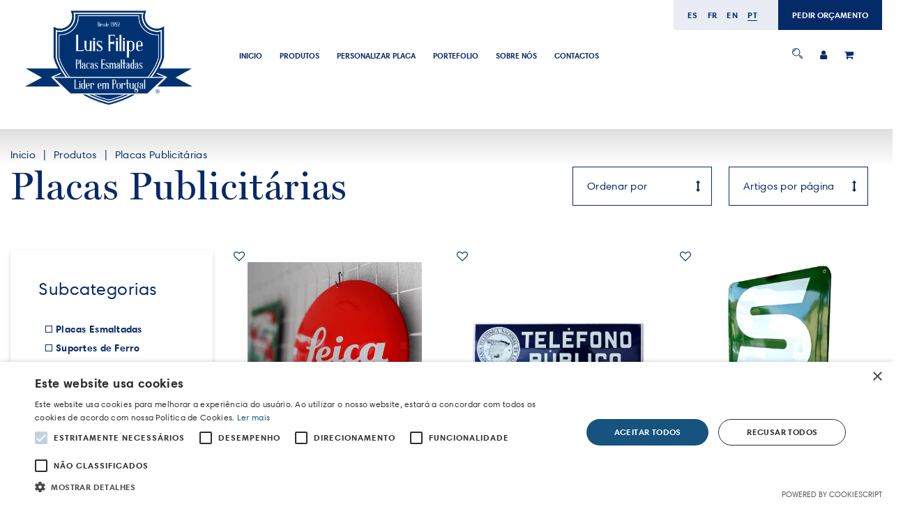

--- FILE ---
content_type: text/html; charset=UTF-8
request_url: https://placasesmaltadas.com/produtos/placas-publicitarias/2/pt
body_size: 6961
content:
<!DOCTYPE html>
<html href-lang="pt" lang="pt">
<head>
	<meta charset="UTF-8"><meta name="viewport" content="width=device-width, initial-scale=1.0, maximum-scale=1.0, minimum-scale=1.0"><meta http-equiv="X-UA-Compatible" content="ie=edge"><base href="/" ><meta name="author" content="Wevolved.com"><meta name="format-detection" content="telephone=no" /><link rel="icon" href="uploads/logotipo/favicon.ico" type="image/x-icon"><meta http-equiv="Cache-control" content="public"><link rel = "canonical" href = "https://www.placasesmaltadas.com/produtos/placas-publicitarias/2/pt" /><title></title><meta name="description" content=""><meta name="keywords" content=""><meta property="og:title" content=""><meta property="og:description" content=""><meta property="og:url" content="https://placasesmaltadas.com/produtos/placas-publicitarias/2/pt"><meta property="og:site_name" content="Placas Esmaltadas"><meta property="og:image" content="https://placasesmaltadas.com/img/new585741placas.jpg"><meta property="og:type" content="website"><meta name="robots" content="index,follow"><script type="application/ld+json">
                    {
                      "@context" : "http://schema.org",
                      "@type" : "Organization",
                      "name" : "Wevolved Creative Agency",
                     "url" : "https://wevolved.com",
                     "sameAs" : [
                       "https://www.facebook.com/wevolved/",
                       "https://www.instagram.com/wevolved/"
                       ],
                      "address": {
                        "@type": "PostalAddress",
                        "streetAddress": "Rua Arq. Cassiano Barbosa, 6F Sala 17",
                        "addressRegion": "Porto",
                        "postalCode": "4100-009",
                        "addressCountry": "PT"
                      }
                    }
                    </script>	
<link rel="stylesheet" href="css/bootstrap.min.css">
<link href="https://unpkg.com/aos@2.3.1/dist/aos.css" rel="stylesheet">
<script src="https://unpkg.com/aos@2.3.1/dist/aos.js"></script>
<link rel="stylesheet" href="https://maxcdn.bootstrapcdn.com/font-awesome/4.7.0/css/font-awesome.min.css">
<link rel="stylesheet" href="js/slick/slick.css">
<link rel="stylesheet" href="js/slick/slick-theme.css">
<link rel="stylesheet"
      href="css/style.min.php?lang=pt&v=1769569346">
<link rel="stylesheet"
      href="css/style.min.css?v=1769569346">
<script type='text/javascript'
      src='https://platform-api.sharethis.com/js/sharethis.js#property=5e0a7bdee6d3310012cd7eff&product=inline-share-buttons&cms=sop'
      async='async'></script>
<script src='https://www.google.com/recaptcha/api.js'></script>
<script class="scriptsForms">
      function onSubmit6(token) {
								$(".form-tag-contactos").submit();
							}

      function onSubmitLogIn(token) {
            $(".logInForm").submit();
      }
      function onSubmitRegister(token) {
            $(".registerForm").submit();
      }
</script>

<!--[if lt IE 9]>
    <html class="ie8">
    <div id="ie6-alert" style="width: 100%; text-align:center; background: #232323;">
        <img src="http://beatie6.frontcube.com/images/ie6.jpg" alt="Upgrade IE 6" width="640" height="344" border="0"
             usemap="#Map" longdesc="http://die6.frontcube.com"/>
        <map name="Map" id="Map">
            <area shape="rect" coords="496,201,604,329"
                  href="http://www.microsoft.com/windows/internet-explorer/default.aspx" target="_blank"
                  alt="Download Interent Explorer"/>
            <area shape="rect" coords="380,201,488,329" href="http://www.apple.com/safari/download/" target="_blank"
                  alt="Download Apple Safari"/>
            <area shape="rect" coords="268,202,376,330" href="http://www.opera.com/download/" target="_blank"
                  alt="Download Opera"/>
            <area shape="rect" coords="155,202,263,330" href="http://www.mozilla.com/" target="_blank"
                  alt="Download Firefox"/>
            <area shape="rect" coords="35,201,143,329" href="http://www.google.com/chrome" target="_blank"
                  alt="Download Google Chrome"/>
        </map>
    </div>

    <script src="js/html5shiv.js"></script>
    <link rel="stylesheet" type="text/css" media="screen" href="css/ie.css">
    <![endif]-->

<script type="text/javascript" charset="UTF-8" src="//cdn.cookie-script.com/s/551a10058fd58b9a3e448f6ffba034f8.js"></script></head>
<body id="noticias" class="pt noticias produtos produtos  produto">
		<section class="grandeHeader">
	<div class="container header-bloco">
		<div class="barra-superior">
			<div class="top-bar">
				<div class="col-md-3 col-sm-6 col-xs-12 logo"><p><a title="homepage" href="../"><img alt="" src="../GestorSistema/unnamed_2.png" width="300" /></a></p></div><div class="col-md-6 col-sm-6 col-xs-12"><div><div class="menu 20180522000139 menuprincipal"><ul><li class="li-menu ">
                              <a href="/" target="_self" class="">Inicio</a><ul class="sub-menu"></ul></li><li class="li-menu ">
                              <a href="/produtos/placas-esmaltadas/pt" target="_self" class="">Produtos</a><ul class="sub-menu"></ul></li><li class="li-menu ">
                              <a href="/simulador" target="_self" class="">PERSONALIZAR PLACA</a><ul class="sub-menu"></ul></li><li class="li-menu ">
                              <a href="/portefolio/" target="_self" class="">Portefolio</a><ul class="sub-menu"></ul></li><li class="li-menu ">
                              <a href="pages/sobrenos/" target="_self" class="">SOBRE NÓS</a><ul class="sub-menu"></ul></li><li class="li-menu ">
                              <a href="/pages/contactos/" target="_self" class="">CONTACTOS</a><ul class="sub-menu"></ul></li></ul></div></div></div><div class="col-md-3 col-sm-6 col-xs-12 blocoExtraHeaderRegisto"><div><div class="menu20200329232455 menu-registo">
            <ul><li class="li-menu menu-search-2">
                            <a href="#" target="_self" class="pesquisar">
                              <img src="img/icone_lupa.svg" alt="pesquisar" title="pesquisar" class="iconeMenu">
                            </a>
                          </li><li class="li-menu menu-entrar">
                            <a href="/login" target="_self" class="ativo">
                              <i class="fa fa-user" aria-hidden="true"></i>
                            </a>
                          </li><li class="li-menu menu-carrinho-2">
                            <a href="/carrinho" target="_self" class=""><i class="fa fa-shopping-cart" aria-hidden="true"></i><div class="bolaCarrinha" style="display:none;">0</div></a>
                        </li>
          </ul>
        </div></div></div>




				<div class="hamburguer-bt">
					<div class="hamburguer-bt__stripe hamburguer-bt__stripe__top"></div>
					<div class="hamburguer-bt__stripe hamburguer-bt__stripe__middle"></div>
					<div class="hamburguer-bt__stripe hamburguer-bt__stripe__bottom"></div>
				</div>
									<!--<div class="col-md-2 col-sm-12 col-xs-12 ">-->
					<div class="headerExtra">
						<div class="blocoLanguage">
							<ul class="sub-idiomas">
																	<li class="li-menu-idioma"><a href="/produtos/placas-publicitarias/2/es" class="">
											es										</a></li>
																	<li class="li-menu-idioma"><a href="/produtos/placas-publicitarias/2/fr" class="">
											fr										</a></li>
																	<li class="li-menu-idioma"><a href="/produtos/placas-publicitarias/2/en" class="">
											en										</a></li>
																	<li class="li-menu-idioma"><a href="/produtos/placas-publicitarias/2/pt" class="menu-item-ativo-lang">
											pt										</a></li>
															</ul>
						</div>
						<div class="blocoExtraHeader">
							<a href="/pages/contactos/" alt="PEDIR ORÇAMENTO"
								title="PEDIR ORÇAMENTO">
								PEDIR ORÇAMENTO							</a>
						</div>
					</div>
					<!--</div>-->
				
			</div>
		</div>

	</div>
</section>	<section class="conteudo-loja-geral breadcumb-produtos breadcumb-categoria breadcumb-3"><div class="container"><div class="row"><div class="col-md-12 col-sm-12 col-xs-12"><ul class="breadcum-list"><li class="breadcum-list-item"><a href="/" alt="Inicio" title="Inicio">Inicio</a></li><li class="breadcum-list-item"><a href="/produtos/" alt="Produtos" title="Produtos">Produtos</a></li><li class="breadcum-list-item"><a href="/produtos/placas-publicitarias" alt="Placas Publicitárias" title="Placas Publicitárias">Placas Publicitárias</a></li></ul></div></div></div></section>	<section class="conteudo-loja-geral blococentralprodutos">
		<div class="container">
			<div class="row visializacoes-produtos">
				<div class="col-md-6 col-sm-6 col-xs-12 blocotituloprodutos">
                     <h1 class="tituloBlocoProdutos">
                     	Placas Publicitárias                     </h1>
                </div>

                <div class="col-md-6 col-sm-6 col-xs-12 blococonfiprodutos">
                	<label class="select">
	                     <select class="caixaPesquisaProdutos ordena-produtos">
	                     	<option value="pos">Ordenar por</option>
	                     	<option value="nomeasc">Nome ASC</option>
	                     	<option value="nomedesc">Nome DESC</option>
	                     	<option value="dataasc">Data Inserção ASC</option>
	                     	<option value="datadesc">Data Inserção DESC</option>
	                     	<option value="pos">Posição</option>
	                     	<option value="precoasc">Preço ASC</option>
	                     	<option value="precodesc">Preço DESC</option>
	                     </select>
                     </label>
                     <label class="select">
	                     <select class="caixaPesquisaProdutos num-produtos">
	                     	<option value="12">Artigos por página</option>
	                     	<option value="12">12</option>
	                     	<option value="24">24</option>
	                     	<option value="36">36</option>
	                     	<option value="48">48</option>
	                     	<option value="60">60</option>
	                     </select>
                     </label>
                </div>
            </div>
			<div class="row">
				<div class="col-md-3 col-sm-4 col-xs-12 filtros-produtos">
					<div class="row">
						<div class="col-md-12 col-sm-12 col-xs-12">
							<div class="bloco-filtros">
			                     	<h3 class="tituloFiltrosProdutos">
			                     		Subcategorias			                     	</h3>
									<ul class="itens-cat-catetoria-produto">
					                     													<li><a href="/produtos/placas-esmaltadas/pt" class="">Placas Esmaltadas</a>
																												<ul class="subs-cat">
																																	<li><a href="/produtos/placas-braille/pt" class="">Placas Braille</a>
																																			</li>
																																		<li><a href="/produtos/photographie-emaillee/pt" class="">Fotografia Esmaltada</a>
																																			</li>
																																		<li><a href="/produtos/numeros-de-portas/pt" class="">Números de Portas</a>
																																						<ul class="subs-cat">
																																												<li><a href="/produtos/outros/pt" class="">Outros Formatos</a></li>
																																													<li><a href="/produtos/retangulares/pt" class="">Retangulares</a></li>
																																													<li><a href="/produtos/ovais/pt" class="">Ovais</a></li>
																																													<li><a href="/produtos/quadrados/pt" class="">Quadrados</a></li>
																																													<li><a href="/produtos/redondos/pt" class="">Redondos</a></li>
																																										</ul>
																																				</li>
																																		<li><a href="/produtos/placas-com-texto/pt" class="">Placas com texto</a>
																																						<ul class="subs-cat">
																																												<li><a href="/produtos/retangulares-2/pt" class="">Retangulares</a></li>
																																													<li><a href="/produtos/ovais-2/pt" class="">Ovais</a></li>
																																													<li><a href="/produtos/quadrados-2/pt" class="">Quadrados</a></li>
																																													<li><a href="/produtos/redondos-2/pt" class="">Redondos</a></li>
																																										</ul>
																																				</li>
																																		<li><a href="/produtos/placas-aqui-ha-gato-1/pt" class="">Placas Aqui há Gato</a>
																																			</li>
																																		<li><a href="/produtos/escalas/pt" class="">Escalas Hidrométricas</a>
																																						<ul class="subs-cat">
																																												<li><a href="/produtos/echelles-hydrometriques/pt" class="">Escalas Hidrométricas</a></li>
																																										</ul>
																																				</li>
																																		<li><a href="/produtos/placas-de-toponimia-/pt" class="">Placas de Toponímia </a>
																																			</li>
																																		<li><a href="/produtos/placas-cuidado-com-o-cao/pt" class="">Placas Cuidado com o Cão</a>
																																			</li>
																																		<li><a href="/produtos/matriculas-esmaltadas/pt" class="">Matriculas Esmaltadas</a>
																																			</li>
																																		<li><a href="/produtos/brasoes-para-embaixadas/pt" class="">Brasões para Embaixadas</a>
																																			</li>
																																		<li><a href="/produtos/placas-sinaletica-/pt" class="">Placas Sinalética  </a>
																																			</li>
																																</ul>
																									</li>
																							<li><a href="/produtos/suportes-de-ferro/pt" class="">Suportes de Ferro</a>
																									</li>
																							<li><a href="/produtos/placas-publicitarias/pt" class="item-ativo-cat">Placas Publicitárias</a>
																									</li>
																							<li><a href="/produtos/esmalte-prestige/pt" class="">Esmalte Prestige</a>
																									</li>
																							<li><a href="/produtos/louca-esmaltada/pt" class="">Louça Esmaltada</a>
																												<ul class="subs-cat">
																																	<li><a href="/produtos/support/pt" class="">Support</a>
																																			</li>
																																		<li><a href="/produtos/paelheira/pt" class="">Paelheira</a>
																																			</li>
																																		<li><a href="/produtos/suporte-de-utensilios/pt" class="">Suporte de Utensílios</a>
																																			</li>
																																		<li><a href="/produtos/manteigueira/pt" class="">Manteigueira</a>
																																			</li>
																																		<li><a href="/produtos/escorredor-/pt" class="">Escorredor </a>
																																			</li>
																																		<li><a href="/produtos/passador/pt" class="">Passador</a>
																																			</li>
																																		<li><a href="/produtos/pratos/pt" class="">Pratos</a>
																																			</li>
																																		<li><a href="/produtos/canecas/pt" class="">Canecas</a>
																																			</li>
																																		<li><a href="/produtos/cafeteiras/pt" class="">Cafeteiras</a>
																																			</li>
																																		<li><a href="/produtos/chaleiras/pt" class="">Chaleiras</a>
																																			</li>
																																		<li><a href="/produtos/acucareiros-/pt" class="">Açucareiros </a>
																																			</li>
																																		<li><a href="/produtos/leiteira/pt" class="">Leiteira</a>
																																			</li>
																																		<li><a href="/produtos/penicos/pt" class="">Penicos</a>
																																			</li>
																																		<li><a href="/produtos/funil/pt" class="">Funil</a>
																																			</li>
																																		<li><a href="/produtos/tigelas/pt" class="">Tigelas</a>
																																			</li>
																																		<li><a href="/produtos/travessas/pt" class="">Travessas</a>
																																			</li>
																																		<li><a href="/produtos/copos/pt" class="">Copos</a>
																																			</li>
																																		<li><a href="/produtos/baldes/pt" class="">Baldes</a>
																																			</li>
																																		<li><a href="/produtos/colheres-de-cozinha/pt" class="">Colheres de Cozinha</a>
																																			</li>
																																		<li><a href="/produtos/bacias/pt" class="">Bacias</a>
																																			</li>
																																		<li><a href="/produtos/cacarola-conica-com-bico/pt" class="">Caçarola Cónica com Bico</a>
																																			</li>
																																		<li><a href="/produtos/bandejas/pt" class="">Bandejas</a>
																																			</li>
																																		<li><a href="/produtos/jarras/pt" class="">Jarras</a>
																																			</li>
																																		<li><a href="/produtos/tachos/pt" class="">Tachos</a>
																																			</li>
																																		<li><a href="/produtos/panelas/pt" class="">Panelas</a>
																																			</li>
																																		<li><a href="/produtos/assadeiras/pt" class="">Assadeiras</a>
																																			</li>
																																</ul>
																									</li>
																							<li><a href="/produtos/mesas-bistro/pt" class="">Mesas Bistro</a>
																												<ul class="subs-cat">
																																	<li><a href="/produtos/mesa-bistro-modelo-paris-3-pes/pt" class="">Mesa Bistrô Modelo Paris - 3 Pés</a>
																																			</li>
																																		<li><a href="/produtos/mesa-bistro-modelo-paris-4-pes/pt" class="">Mesa Bistrô Modelo Paris - 4 Pés</a>
																																			</li>
																																		<li><a href="/produtos/mesa-de-bar-alta-4-pes/pt" class="">Mesa Bistrô Modelo Oporto - 4 Pés</a>
																																			</li>
																																</ul>
																									</li>
																							<li><a href="/produtos/iluminacao/pt" class="">Iluminação</a>
																												<ul class="subs-cat">
																																	<li><a href="/produtos/candeeiros/pt" class="">Candeeiros</a>
																																						<ul class="subs-cat">
																																												<li><a href="/produtos/candeeiros-retro-bar/pt" class="">Candeeiros Retro Bar</a></li>
																																													<li><a href="/produtos/candeeiros-vintage/pt" class="">Candeeiros Vintage</a></li>
																																													<li><a href="/produtos/candeeiros-vintage-florao/pt" class="">Candeeiros Vintage - Florão</a></li>
																																													<li><a href="/produtos/candeeiros-industriais/pt" class="">Candeeiros Industriais</a></li>
																																													<li><a href="/produtos/candeeiros-de-parede/pt" class="">Apliques de Parede</a></li>
																																										</ul>
																																				</li>
																																		<li><a href="/produtos/acessorios-de-iluminacao/pt" class="">Acessórios de Iluminação</a>
																																			</li>
																																</ul>
																									</li>
																							<li><a href="/produtos/fotoceramica-placas-de-marmore/pt" class="">Fotocerâmica /Placas de Mármore</a>
																												<ul class="subs-cat">
																																	<li><a href="/produtos/azulejos/pt" class="">Azulejos</a>
																																			</li>
																																		<li><a href="/produtos/numeros-porcelanicos/pt" class="">Números Porcelânicos</a>
																																			</li>
																																		<li><a href="/produtos/candeeiros-de-cemiterio/pt" class="">Candeeiros de Cemitério</a>
																																			</li>
																																		<li><a href="/produtos/cruzes/pt" class="">Cruzes</a>
																																			</li>
																																		<li><a href="/produtos/fotoceramicas/pt" class="">Fotocerâmicas</a>
																																			</li>
																																		<li><a href="/produtos/placas-de-marmore/pt" class="">Placas de Mármore</a>
																																			</li>
																																		<li><a href="/produtos/acessorios-de-cemiterio-/pt" class="">Acessórios de Cemitério </a>
																																			</li>
																																</ul>
																									</li>
																							<li><a href="/produtos/numeros-e-letras-em-bronze/pt" class="">Números e Letras em Bronze</a>
																									</li>
																							<li><a href="/produtos/esmalte-vintage/pt" class="">Esmalte Vintage</a>
																									</li>
																							<li><a href="/produtos/termometros/pt" class="">Termómetros</a>
																									</li>
																							<li><a href="/produtos/mostradores/pt" class="">Mostradores </a>
																									</li>
																							<li><a href="/produtos/jukebox/pt" class="">Jukebox</a>
																									</li>
																					<li><a href="/produtos/" class="">Todos</a></li>
									</ul>
			                 </div>
		                </div>
					</div>
				</div>
				<div class="col-md-9 col-sm-8 col-xs-12 blocoprodutos">
					<div class="row">
						<div class="grelha-noticias">
						<div class="col-md-4 col-sm-6 col-xs-12">
                    <div class="blProduto bloco-produto-produtos-bloco"><div class="prod-whishlist">
                            <a href="/login/"><i class="fa fa-heart-o" aria-hidden="true"></i></a>
                          </div><div class="imagemProdutoCategoria">
                    <a href="/produto/placa-leica/" title="Placa Esmaltada Leica" alt="Placa Esmaltada Leica">
                      <div class="imgProdutoLista" style="background-image:url(/uploads/2020/05/5239520.png);">
                      </div>
                    </a>
                  </div>
                  <div class="min-height-texto-produto-cat">
                    <div class="ProdutoPrecoLista">82.50€</div>
                    <div class="nomeProdutoLista">
                            Placa Esmaltada Leica
                    </div>
                    <div class="descProdutoLista">
                          
                    </div>
                    <div class="btnComprar">
                      <a href="/produto/placa-leica/" title="Placa Esmaltada Leica">
                           Comprar
                           <span><img src="img/icone_loja.svg" alt="Comprar" title="Comprar"></span>
                        </a>
                    </div>
                  </div>
              </div>
          </div><div class="col-md-4 col-sm-6 col-xs-12">
                    <div class="blProduto bloco-produto-produtos-bloco"><div class="prod-whishlist">
                            <a href="/login/"><i class="fa fa-heart-o" aria-hidden="true"></i></a>
                          </div><div class="imagemProdutoCategoria">
                    <a href="/produto/placa-esmaltada-telefono-publico/" title="Placa Esmaltada Teléfono Público" alt="Placa Esmaltada Teléfono Público">
                      <div class="imgProdutoLista" style="background-image:url(/uploads/2020/05/5400321.png);">
                      </div>
                    </a>
                  </div>
                  <div class="min-height-texto-produto-cat">
                    <div class="ProdutoPrecoLista">176.00€</div>
                    <div class="nomeProdutoLista">
                            Placa Esmaltada Teléfono Público
                    </div>
                    <div class="descProdutoLista">
                          
                    </div>
                    <div class="btnComprar">
                      <a href="/produto/placa-esmaltada-telefono-publico/" title="Placa Esmaltada Teléfono Público">
                           Comprar
                           <span><img src="img/icone_loja.svg" alt="Comprar" title="Comprar"></span>
                        </a>
                    </div>
                  </div>
              </div>
          </div><div class="col-md-4 col-sm-6 col-xs-12">
                    <div class="blProduto bloco-produto-produtos-bloco"><div class="prod-whishlist">
                            <a href="/login/"><i class="fa fa-heart-o" aria-hidden="true"></i></a>
                          </div><div class="imagemProdutoCategoria">
                    <a href="/produto/placa-esmaltada-sacor/" title="Placa Esmaltada Sacor" alt="Placa Esmaltada Sacor">
                      <div class="imgProdutoLista" style="background-image:url(/uploads/2020/05/3390922.png);">
                      </div>
                    </a>
                  </div>
                  <div class="min-height-texto-produto-cat">
                    <div class="ProdutoPrecoLista">275.00€</div>
                    <div class="nomeProdutoLista">
                            Placa Esmaltada Sacor
                    </div>
                    <div class="descProdutoLista">
                          
                    </div>
                    <div class="btnComprar">
                      <a href="/produto/placa-esmaltada-sacor/" title="Placa Esmaltada Sacor">
                           Comprar
                           <span><img src="img/icone_loja.svg" alt="Comprar" title="Comprar"></span>
                        </a>
                    </div>
                  </div>
              </div>
          </div><div class="col-md-4 col-sm-6 col-xs-12">
                    <div class="blProduto bloco-produto-produtos-bloco"><div class="prod-whishlist">
                            <a href="/login/"><i class="fa fa-heart-o" aria-hidden="true"></i></a>
                          </div><div class="imagemProdutoCategoria">
                    <a href="/produto/placa-esmaltada-telefono-publico-4693/" title="Placa Esmaltada Teléfono Público " alt="Placa Esmaltada Teléfono Público ">
                      <div class="imgProdutoLista" style="background-image:url(/uploads/2020/05/651424.png);">
                      </div>
                    </a>
                  </div>
                  <div class="min-height-texto-produto-cat">
                    <div class="ProdutoPrecoLista">214.50€</div>
                    <div class="nomeProdutoLista">
                            Placa Esmaltada Teléfono Público 
                    </div>
                    <div class="descProdutoLista">
                          
                    </div>
                    <div class="btnComprar">
                      <a href="/produto/placa-esmaltada-telefono-publico-4693/" title="Placa Esmaltada Teléfono Público ">
                           Comprar
                           <span><img src="img/icone_loja.svg" alt="Comprar" title="Comprar"></span>
                        </a>
                    </div>
                  </div>
              </div>
          </div><div class="col-md-4 col-sm-6 col-xs-12">
                    <div class="blProduto bloco-produto-produtos-bloco"><div class="prod-whishlist">
                            <a href="/login/"><i class="fa fa-heart-o" aria-hidden="true"></i></a>
                          </div><div class="imagemProdutoCategoria">
                    <a href="/produto/placa-esmaltada-sandeman/" title="Placa Esmaltada Sandeman" alt="Placa Esmaltada Sandeman">
                      <div class="imgProdutoLista" style="background-image:url(/uploads/2020/05/3731923.png);">
                      </div>
                    </a>
                  </div>
                  <div class="min-height-texto-produto-cat">
                    <div class="ProdutoPrecoLista">216.00€</div>
                    <div class="nomeProdutoLista">
                            Placa Esmaltada Sandeman
                    </div>
                    <div class="descProdutoLista">
                          
                    </div>
                    <div class="btnComprar">
                      <a href="/produto/placa-esmaltada-sandeman/" title="Placa Esmaltada Sandeman">
                           Comprar
                           <span><img src="img/icone_loja.svg" alt="Comprar" title="Comprar"></span>
                        </a>
                    </div>
                  </div>
              </div>
          </div><div class="col-md-4 col-sm-6 col-xs-12">
                    <div class="blProduto bloco-produto-produtos-bloco"><div class="prod-whishlist">
                            <a href="/login/"><i class="fa fa-heart-o" aria-hidden="true"></i></a>
                          </div><div class="imagemProdutoCategoria">
                    <a href="/produto/placa-esmaltada-autosil/" title="Placa Esmaltada Autosil " alt="Placa Esmaltada Autosil ">
                      <div class="imgProdutoLista" style="background-image:url(/uploads/2020/05/4484425.png);">
                      </div>
                    </a>
                  </div>
                  <div class="min-height-texto-produto-cat">
                    <div class="ProdutoPrecoLista">319.00€</div>
                    <div class="nomeProdutoLista">
                            Placa Esmaltada Autosil 
                    </div>
                    <div class="descProdutoLista">
                          
                    </div>
                    <div class="btnComprar">
                      <a href="/produto/placa-esmaltada-autosil/" title="Placa Esmaltada Autosil ">
                           Comprar
                           <span><img src="img/icone_loja.svg" alt="Comprar" title="Comprar"></span>
                        </a>
                    </div>
                  </div>
              </div>
          </div><div class="col-md-4 col-sm-6 col-xs-12">
                    <div class="blProduto bloco-produto-produtos-bloco"><div class="prod-whishlist">
                            <a href="/login/"><i class="fa fa-heart-o" aria-hidden="true"></i></a>
                          </div><div class="imagemProdutoCategoria">
                    <a href="/produto/placa-esmaltada-autosil-868/" title="Placa Esmaltada Autosil " alt="Placa Esmaltada Autosil ">
                      <div class="imgProdutoLista" style="background-image:url(/uploads/2020/05/4098226.png);">
                      </div>
                    </a>
                  </div>
                  <div class="min-height-texto-produto-cat">
                    <div class="ProdutoPrecoLista">275.00€</div>
                    <div class="nomeProdutoLista">
                            Placa Esmaltada Autosil 
                    </div>
                    <div class="descProdutoLista">
                          
                    </div>
                    <div class="btnComprar">
                      <a href="/produto/placa-esmaltada-autosil-868/" title="Placa Esmaltada Autosil ">
                           Comprar
                           <span><img src="img/icone_loja.svg" alt="Comprar" title="Comprar"></span>
                        </a>
                    </div>
                  </div>
              </div>
          </div><div class="col-md-4 col-sm-6 col-xs-12">
                    <div class="blProduto bloco-produto-produtos-bloco"><div class="prod-whishlist">
                            <a href="/login/"><i class="fa fa-heart-o" aria-hidden="true"></i></a>
                          </div><div class="imagemProdutoCategoria">
                    <a href="/produto/placas-esmaltadas-ford/" title="Placa Esmaltada Ford" alt="Placa Esmaltada Ford">
                      <div class="imgProdutoLista" style="background-image:url(/uploads/2021/06/fordddjpg95353.jpg);">
                      </div>
                    </a>
                  </div>
                  <div class="min-height-texto-produto-cat">
                    <div class="ProdutoPrecoLista">82.50€</div>
                    <div class="nomeProdutoLista">
                            Placa Esmaltada Ford
                    </div>
                    <div class="descProdutoLista">
                          
                    </div>
                    <div class="btnComprar">
                      <a href="/produto/placas-esmaltadas-ford/" title="Placa Esmaltada Ford">
                           Comprar
                           <span><img src="img/icone_loja.svg" alt="Comprar" title="Comprar"></span>
                        </a>
                    </div>
                  </div>
              </div>
          </div>						</div>
						<div class="col-md-12 col-sm-12 col-xs-12 blocopaginacao"><ul class="pagination"><li><a href="/produtos/placas-publicitarias/1/pt">1</a></li><li class="active"><a>2</a></li></ul></div>					</div>
				</div>
			</div>
		</div>
	</section>
	

	


	
<!--   FERIAS POP UP ---------------->
<!-- <div class="popup-ferias" data-idioma="pt">
    <div class="close-ferias">X</div>
    <p>Encerrados de<br>24/12/2025 a 04/02/2026</p>
</div> -->
<style type="text/css">
    .popup-ferias{
        background: #fff;
        padding: 30px;
        text-align: center;
        position: fixed;
        top: 50%;
        left: 50%;
        transform: translate(-50%,-50%);
        border-radius: 20px;
    z-index: 99999999;
    box-shadow: 0px 0px 13px 5px #3333333d;
    }
    .popup-ferias p{

        font-family: 'Harmonia Sans';
        font-size: 20px;
        font-weight: 500;
        color: #082967;
        line-height: 1.6em;
        margin: 0 0 20px;
    }
    .close-ferias{
        position: absolute;
        right: -15px;
        top: -13px;
        font-size: 20px;
        font-weight: 600;
        color: #082967;
        background: #fff;
        padding: 10px;
        border-radius: 20px;
        text-align: center;
        width: 40px;
        height: 40px;
        cursor: pointer;
    }
</style>

<!--   FERIAS POP UP ---------------->


<footer class="footer">
	<div class="">
		<div class="row">
			<div class="col-md-8 col-sm-8 col-xs-12 fundoAzulFooter"><div class="row">
<div class="col-md-6 col-sm-6 col-xs-12">
<h2>Morada</h2>
<p>Luis Filipe Tato - Placas Esmaltadas Unip.Lda<br />Rua Gon&ccedil;alves Zarco, N.&ordm; 1925 Le&ccedil;a da Palmeira <br />4450-685 Matosinhos Portugal</p>
<p>&copy; 2020 Placas Esmaltadas<br /><a title="Pol&iacute;tica de Privacidade" href="../pages/politica-de-privacidade/">Pol&iacute;tica de Privacidade</a> | <a title="Pol&iacute;tica de Cookies" href="../pages/politica-de-cookies/">Pol&iacute;tica de Cookies</a> | <a title="Termos e Condi&ccedil;&otilde;es" href="../pages/termos-e-condicoes/">Termos e Condi&ccedil;&otilde;es</a> | <a title="Envio e Devolu&ccedil;&otilde;es" href="../pages/envio-e-devolucoes/">Envio e Devolu&ccedil;&otilde;es</a></p>
</div>
<div class="col-md-6 col-sm-6 col-xs-12">
<h2>Email</h2>
<p><a title="Envia mail" href="mailto:manueltato1923@gmail.com">manueltato1923@gmail.com</a></p>
<h2>Telefone</h2>
<p><a href="callto:229951546">(+351) 22 995 15 46</a></p>
</div>
</div>
<div class="row">
<div class="col-md-12 col-sm-12 col-xs-12"><div class="menu 20180522000139 menuprincipal"><ul><li class="li-menu ">
                              <a href="/" target="_self" class="">Inicio</a><ul class="sub-menu"></ul></li><li class="li-menu ">
                              <a href="/produtos/placas-esmaltadas/pt" target="_self" class="">Produtos</a><ul class="sub-menu"></ul></li><li class="li-menu ">
                              <a href="/simulador" target="_self" class="">PERSONALIZAR PLACA</a><ul class="sub-menu"></ul></li><li class="li-menu ">
                              <a href="/portefolio/" target="_self" class="">Portefolio</a><ul class="sub-menu"></ul></li><li class="li-menu ">
                              <a href="pages/sobrenos/" target="_self" class="">SOBRE NÓS</a><ul class="sub-menu"></ul></li><li class="li-menu ">
                              <a href="/pages/contactos/" target="_self" class="">CONTACTOS</a><ul class="sub-menu"></ul></li></ul></div></div>
</div></div><div class="col-md-4 col-sm-4 col-xs-12 fundoBrancoFooter"><div class="row">
<div class="col-md-12 col-sm-12 col-xs-12">
<h2>A minha conta</h2>
<p><a title="As minhas encomendas" href="../account">As minhas encomendas</a><br /><a title="Os meus endere&ccedil;os" href="../account">Os meus endere&ccedil;os</a><br /><a title="Os meus dados pessoais" href="../account">Os meus dados pessoais</a></p>
<p><div class="blocoSocialHeader"><div class="header-social-botoes"><a href="https://www.facebook.com/placasesmaltadas" alt="facebook" title="facebook" target="_blank"><i class="fa fa-facebook icon-orange" aria-hidden="true"></i></a><a href="https://www.instagram.com/luisfilipe.placasesmaltadas/" title="Instagram" alt="Instagram" target="_blank"><i class="fa fa-instagram icon-orange" aria-hidden="true"></i></a><a href="https://www.youtube.com/channel/UCTQA0DoFxKv3EsAaYMpapVw" title="Youtube" alt="Youtube" target="_blank"><i class="fa fa-youtube-play icon-orange" aria-hidden="true"></i></a></div></div></p>
</div>
</div>
<div class="row">
<div class="col-md-12 col-sm-12 col-xs-12"><a target="_blank" href="https://wevolved.com" rel="noopener">POWERED BY WEVOLVED - Creative Agency</a></div>
</div></div>		</div>
	</div>
</footer>



<div class="overlay" >
	
</div>
<div class="bloco-overlay">
	<div class="overlay-pesquisa" style="display: none;">
		<div class="fecha">
			<a href="#" target="_self" class="fecha-pesquisar">
				<i class="fa fa-times" aria-hidden="true"></i>
			</a>
		</div>
		<form class="form-pesquisa" action="pesquisa.php"  class="bloco-pesquisa" method="get">
			<input type="text" name="pesquisa" class="form-control" placeholder="Pesquisar palavra">
			<input type="submit" class="button" name="enviar" value="Pesquisar">
		</form>
	</div>

	<div class="overlay-potefolio" style="display: none;">
		<div class="fecha">
			<a href="#" target="_self" class="fecha-potefolio">
				<i class="fa fa-times" aria-hidden="true"></i>
			</a>
		</div>
		<div class="recebeImagem">
			
		</div>
	</div>
</div>



	<div class="voltar-topo">
		<button id="backTopo"><i class="fa fa-chevron-up" aria-hidden="true"></i></button>
	</div>


            <script type="text/javascript" src="js/jquery-3.2.1.min.js"></script>
        <script type="text/javascript" src="js/bootstrap.min.js"></script>
        <script type="text/javascript" src="js/bootstrap-notify.min.js"></script>
        <script type="text/javascript" src="js/masonry.pkgd.min.js"></script>
        <script type="text/javascript" src="js/functions.min.js?v=1769569346"></script>
        <script type="text/javascript" src="js/slick/slick.min.js"></script>
        <script type="text/javascript" src="js/scripts.min.js?v=1769569346"></script>

        <script src="js/jquery.zoom.min.js"></script>
        <script>
        /**** ANIMACOES **/
        AOS.init();

        /**** MANSORY ****/
        var widthContainer = $('.container').css('width');
        //console.log("Largura Mansory "+widthContainer);
        widthContainer = widthContainer.replace("px", "");
        widthContainer = parseInt(widthContainer);
        widthContainer = parseInt(widthContainer/3);
        //console.log("Largura Mansory "+widthContainer);

        $('.mansory').masonry({
          // options
          itemSelector: '.grid-item',
          columnWidth: widthContainer
        });
      </script>
    
    

    
    <!-- Global site tag (gtag.js) - Google Analytics -->
<script async src="https://www.googletagmanager.com/gtag/js?id=G-9QQRNNNG22"></script>
<script>
  window.dataLayer = window.dataLayer || [];
  function gtag(){dataLayer.push(arguments);}
  gtag('js', new Date());

  gtag('config', 'G-9QQRNNNG22');
</script>

	


<script type="text/javascript">
    $(document).ready(function(){
        $('.close-ferias').click(function(){
            $('.popup-ferias').remove();
        })
    })
</script>




	</body>
</html>

--- FILE ---
content_type: text/html; charset=UTF-8
request_url: https://placasesmaltadas.com/ajax-carrinho.php
body_size: -69
content:
{"sucesso":"bola atualizada","mensagem":0}

--- FILE ---
content_type: text/css
request_url: https://placasesmaltadas.com/js/slick/slick-theme.css
body_size: 867
content:
@charset 'UTF-8';
/* Slider */
.slick-loading .slick-list {
    background: #fff url('./ajax-loader.gif') center center no-repeat;
}

/* Icons */
@font-face {
    font-family: 'slick';
    font-weight: normal;
    font-style: normal;

    src: url('./fonts/slick.eot');
    src: url('./fonts/slick.eot?#iefix') format('embedded-opentype'), url('./fonts/slick.woff') format('woff'), url('./fonts/slick.ttf') format('truetype'), url('./fonts/slick.svg#slick') format('svg');
}
/* Arrows */
.slick-prev,
.slick-next {
    font-size: 0;
    line-height: 0;

    position: absolute;
    top: 50%;

    display: block;

    width: 20px;
    height: 20px;
    padding: 0;
    -webkit-transform: translate(0, -50%);
    -ms-transform: translate(0, -50%);
    transform: translate(0, -50%);

    cursor: pointer;

    color: transparent;
    border: none;
    outline: none;
    background: transparent;

    z-index: 1;
}

.slick-prev:hover,
.slick-prev:focus,
.slick-next:hover,
.slick-next:focus {
    color: transparent;
    outline: none;
    background: transparent;
}

.slick-prev:hover:before,
.slick-prev:focus:before,
.slick-next:hover:before,
.slick-next:focus:before {
    opacity: 1;
}

.slick-prev.slick-disabled:before,
.slick-next.slick-disabled:before {
    opacity: .25;
}

.slick-prev:before,
.slick-next:before {
    font-family: 'FontAwesome';
    font-size: 20px;
    line-height: 1;

    opacity: .75;
    color: white;

    -webkit-font-smoothing: antialiased;
    -moz-osx-font-smoothing: grayscale;
}

.slick-prev {
    left: 25px;
}

[dir='rtl'] .slick-prev {
    right: 25px;
    left: auto;
}

.slick-prev:before {
    content: '\f053';
}

[dir='rtl'] .slick-prev:before {
    content: '\f054';
}

.slick-next {
    right: 25px;
}

[dir='rtl'] .slick-next {
    right: auto;
    left: 25px;
}

.slick-next:before {
    content: '\f054';
}

[dir='rtl'] .slick-next:before {
    content: '\f053';
}

/* Dots */
.slick-dotted.slick-slider {
    margin-bottom: 45px;
}

.slick-dots {

    position: absolute;
    bottom: 40px;

    display: block;

    width: 100%;
    padding: 0;
    margin: 0;

    list-style: none;

    text-align: center;
}

.slick-dots li {
    position: relative;

    display: inline-block;

    width: 15px;
    height: 15px;
    /* margin: 0 5px; */
    padding: 0;

    cursor: pointer;
}

.slick-dots li button {
    font-size: 0;
    line-height: 0;

    display: block;

    width: 15px;
    height: 15px;
    padding: 5px;

    cursor: pointer;

    color: transparent;
    border: 0;
    outline: none;
    background: transparent;
}

.slick-dots li button:hover,
.slick-dots li button:focus {
    outline: none;
}

.slick-dots li button:hover:before,
.slick-dots li button:focus:before {
    opacity: 1;
}

.slick-dots li button:before {
    font-family: 'FontAwesome';
    font-size: 10px;
    line-height: 15px;

    position: absolute;
    top: 0;
    left: 0;

    width: 15px;
    height: 15px;
    content: '\f10c';
    /* content: '\f1db'; */
    text-align: center;

    opacity: .25;
    color: white;

    -webkit-font-smoothing: antialiased;
    -moz-osx-font-smoothing: grayscale;
}

.slick-dots li.slick-active button:before {
    content: '\f111';
    opacity: .75;
    color: white;
}

.slick-slide {
    position: relative;
}

.caption {
    font-family: "ProximaNovaBold";
    text-transform: uppercase;
    width: 100%;
    z-index: 2;
    color: white;
    font-size: 80px;
    right: 0;
    text-align: right;
    position: absolute;
    top: 50%;
    left: 50%;
    transform: translate(-50%, -50%);
    padding-right: 120px;
}

--- FILE ---
content_type: application/javascript
request_url: https://placasesmaltadas.com/js/scripts.min.js?v=1769569346
body_size: 6518
content:
$(document).ready(function () {
	$(".hamburguer-bt, .tituloHamburgue").click(function () {
		$(this).toggleClass("on");

		$(".conteudoSocial").toggle();
		$(".menuprincipal").toggle();
	});

	$(".with-sub").click(function () {
		$(".sub-menu", this).toggle();
	});
	$("#okewa-floating_cta").click(function () {
		$("#okewa-floating_popup").toggle();
		$("#okewa-floating_popup").toggleClass("ok_bounceOutDown");
		$("#okewa-floating_popup").toggleClass("ok_bounceInUp");
	});

	$(".abas").click(function () {
		$(".conteudoAba", this).slideToggle();
	});
	/******* PAGINA PRODUTOS *****/
	$(".item-ativo-cat").parents().show();

	$("body").on("change", ".ordena-produtos", function () {
		var valor = $(this).val();
		setCookie("ordemProduto", valor, 1);
		location.reload();
	});

	$("body").on("change", ".num-produtos", function () {
		var valor = $(this).val();
		setCookie("numProduto", valor, 1);
		location.reload();
	});

	/******* PAGINA PRODUTOS *****/

	$(".atualizar-encomenda").click(function () {
		location.reload();
	});
	$(".adiciona-carrinho").click(function () {
		var quant = $(".quantidade-carrinho").val();
		var eu = $(this).attr("id-prod");
		var comb = $(this).attr("id-comb");
		var imagem = $(this).attr("id-imagem");
		var preco = $(this).attr("id-preco");
		var nota = $(".textarea-produtos").val();
		var peso = $(this).attr("id-peso");

		var imagemExtra = "";
		// TESTE IMAGEM
		var file_data = $(".imagemproduto").prop("files")[0];
		if (file_data != undefined && file_data != "undefined") {
			var form_data = new FormData();
			form_data.append("file", file_data);
			//alert(form_data);
			$.ajax({
				url: "uploadFile.php",
				dataType: "text",
				cache: false,
				contentType: false,
				processData: false,
				data: form_data,
				type: "post",
				success: function (aImagem) {
					imagemExtra = aImagem;
					minha = imagemExtra;
					if (eu != "") {
						var variaveis =
							"add=true&quant=" +
							quant +
							"&eu=" +
							eu +
							"&comb=" +
							comb +
							"&imagem=" +
							imagem +
							"&preco=" +
							preco +
							"&nota=" +
							nota +
							"&minha=" +
							minha +
							"&peso=" +
							peso;
						console.log(variaveis);
						$.ajax({
							type: "post",
							//url: "ajax/ajax-carrinho.php",
							url: "ajax-carrinho.php",
							data: variaveis,
							dataType: "json",
							success: function (result) {
								alert(result.sucesso);
								//location.reload();
								console.log("Resultado " + result.mensagem);
								atualizaBolaCarrinho();
							},
							error: function (result) {
								console.log("ERRO: ");
								console.log(result);
							},
						});
					}
					console.log("vou adicionar COM imagem -->" + eu);
					return false;
				},
			});
		} else {
			minha = imagemExtra;
			if (eu != "") {
				var variaveis =
					"add=true&quant=" +
					quant +
					"&eu=" +
					eu +
					"&comb=" +
					comb +
					"&imagem=" +
					imagem +
					"&preco=" +
					preco +
					"&nota=" +
					nota +
					"&minha=" +
					minha +
					"&peso=" +
					peso;
				$.ajax({
					type: "post",
					//url: "ajax/ajax-carrinho.php",
					url: "ajax-carrinho.php",
					data: variaveis,
					dataType: "json",
					success: function (result) {
						alert(result.sucesso);
						//location.reload();
						console.log("Resultado " + result.mensagem);
						atualizaBolaCarrinho();
					},
					error: function (result) {
						console.log("ERRO: ");
						console.log(result);
					},
				});
			}
			console.log("vou adicionar -->" + eu);
			return false;
		}
		// TESTE FECHO IMAGEM
	});

	$(".adiciona-carrinho-thumb").click(function () {
		var quant = $(this).attr("qual-prod");
		var eu = $(this).attr("id-prod");
		if (eu != "") {
			var variaveis = "add=true&quant=" + quant + "&eu=" + eu;
			$.ajax({
				type: "post",
				//url: "ajax/ajax-carrinho.php",
				url: "ajax-carrinho.php",
				data: variaveis,
				dataType: "json",
				success: function (result) {
					alert(result.sucesso);
					//location.reload();
					console.log("Resultado " + result.mensagem);
					atualizaBolaCarrinho();
				},
				error: function (result) {
					console.log("ERRO: ");
					console.log(result);
				},
			});
		}
		console.log("vou adicionar -->" + eu);
		return false;
	});

	//$(".portesRadio").click(function() {
	$("body").on("click", ".portesRadio", function () {
		//console.log("entrega clicada");
		var num = $(this).val();
		var quem = 'input[name="valorPorte' + num + '"]';
		var quant = $(quem).val();
		console.log("Valor " + quant);

		var variaveis = "add=atualizaPortes&quant=" + quant + "&trans=" + num;
		$.ajax({
			type: "post",
			//url: "ajax/ajax-carrinho.php",
			url: "ajax-carrinho.php",
			data: variaveis,
			dataType: "json",
			success: function (result) {
				console.log(result.mensagem);
				atualizaFinal(result.mensagem);
			},
			error: function (result) {
				console.log("ERRO: ");
				console.log(result);
			},
		});
	});

	$("input[name='igual']").click(function () {
		var morada = $("input[name='moradaR']").val();
		var cp = $("input[name='cpR']").val();
		var distrito = $("input[name='distritoR']").val();
		var pais = $("select[name='paisR']").val();

		$("input[name='moradaE']").val(morada);
		$("input[name='cpE']").val(cp);
		$("input[name='distritoE']").val(distrito);
		$("select[name='paisE']").val(pais);
	});

	$("select[name='paisR']").change(function () {
		var antigo = $(".blocoPortes").attr("zona");
		var peso = $(".blocoPortes").attr("peso");
		var novo = $("option:selected", this).attr("data-zona");
		$(".overlay").show();
		//if (antigo!=novo) {
		$(".blocoPortes").prop("zona", novo);

		var variaveis =
			"add=getPortes&peso=" +
			peso +
			"&zona=" +
			novo +
			"&eu=nada" +
			"&quant=0";
		console.log("é diferente " + variaveis);
		$.ajax({
			type: "post",
			//url: "ajax/ajax-carrinho.php",
			url: "ajax-carrinho.php",
			data: variaveis,
			dataType: "json",
			success: function (result) {
				//alert(result.sucesso);
				$(".overlay").hide();
				$(".blocoPortes").html(result.sucesso);
				var qual = $(".blocoTotalFinal").attr("valor");
				$("input[name='valFinal']").val(qual);
				$(".blocoTotalFinal span").html(qual + "€");
			},
			error: function (result) {
				console.log("ERRO: ");
				console.log(result);
			},
		});
		/*}else{
      $(".overlay").hide();
    }*/
	});

	function atualizaFinal(portes) {
		var valor = $(".blocoTotalFinal").attr("valor");
		console.log(portes);
		var total = Number(valor) + Number(portes);
		total = parseFloat(total).toFixed(2);
		console.log(total);
		$(".blocoTotalFinal span").html(total + "€");
		$('input[name="valFinal"]').val(total);
	}

	$(".remover-carrinho").click(function () {
		var quant = $(this).attr("quant");
		var eu = $(this).attr("id-prod");
		var comb = $(this).attr("id-comb");
		if (eu != "") {
			var variaveis =
				"add=false&quant=" + quant + "&eu=" + eu + "&comb=" + comb;
			$.ajax({
				type: "post",
				//url: "ajax/ajax-carrinho.php",
				url: "ajax-carrinho.php",
				data: variaveis,
				dataType: "json",
				success: function (result) {
					//alert(result.sucesso);
					location.reload();
					console.log("Resultado " + result.mensagem);
					atualizaBolaCarrinho();
				},
				error: function (result) {
					console.log("ERRO: ");
					console.log(result);
				},
			});
		}
		console.log("vou remover");
		return false;
	});

	$(".sub-quant-carrinho").click(function () {
		var quant = $(this).attr("quant");
		var eu = $(this).attr("id-prod");
		var texto = $(".linha" + quant + " .quantidade").val();
		var atualiza = "";
		if (texto <= "0") {
		} else {
			texto = parseInt(texto) - 1;
			$(".linha" + quant + " .quantidade").val(texto);
		}

		console.log(
			"add=atualizaCarrinho&quant=" + texto + "&eu=" + eu + "&accao=menos"
		);
		if (eu != "") {
			var variaveis =
				"add=atualizaCarrinho&quant=" +
				texto +
				"&eu=" +
				eu +
				"&accao=menos";
			$.ajax({
				type: "post",
				///url: "ajax/ajax-carrinho.php",
				url: "ajax-carrinho.php",
				data: variaveis,
				dataType: "json",
				success: function (result) {
					//alert(result.sucesso);
					//location.reload();
					atualizaBolaCarrinho();
				},
				error: function (result) {
					console.log("ERRO: ");
					console.log(result);
				},
			});
		}
		console.log("vou sub");
		return false;
	});

	$(".add-quant-carrinho").click(function () {
		var quant = $(this).attr("quant");
		var max = parseInt($(this).attr("max"));
		var eu = $(this).attr("id-prod");
		var texto = $(".linha" + quant + " .quantidade").val();
		var atualiza = "";
		texto = parseInt(texto) + 1;
		if (texto <= max) {
			$(".linha" + quant + " .quantidade").val(texto);
			console.log(
				"add=atualizaCarrinho&quant=" + texto + "&eu=" + eu + "&accao=mais"
			);
			if (eu != "") {
				var variaveis =
					"add=atualizaCarrinho&quant=" +
					texto +
					"&eu=" +
					eu +
					"&accao=mais";
				$.ajax({
					type: "post",
					//url: "ajax/ajax-carrinho.php",
					url: "ajax-carrinho.php",
					data: variaveis,
					dataType: "json",
					success: function (result) {
						//alert(result.sucesso);
						//location.reload();
						atualizaBolaCarrinho();
					},
					error: function (result) {
						console.log("ERRO: ");
						console.log(result);
					},
				});
			}
			console.log("vou sub");
		} else {
			alert(
				"Atingiu a quantidade máxima deste produto, se pretender adquirir mais, pf entre em contacto."
			);
		}
		return false;
	});

	function atualizaBolaCarrinho() {
		var variaveis = "add=bola&eu=1&qual=0";
		$.ajax({
			type: "post",
			//url: "ajax/ajax-carrinho.php",
			url: "ajax-carrinho.php",
			data: variaveis,
			dataType: "json",
			success: function (result) {
				//alert(result.sucesso);
				// console.log("Numero " + result.mensagem);
				$(".bolaCarrinha").html(result.mensagem);
				if (result.mensagem == "0") {
					$(".bolaCarrinha").hide();
				} else {
					$(".bolaCarrinha").show();
				}
			},
			error: function (result) {
				console.log("ERRO: ");
				console.log(result);
			},
		});
	}
	atualizaBolaCarrinho();

	// Lógica de carregamento de imagens da página see-produto
	// Motivo:  demasiados produtos que fazem com que o carregamento da página tenha tempos altos

	$(".selector-produto").change(function () {
		atualizaComb();
	});
	$(".corClick").click(function () {
		$(".corClick").removeClass("corAtiva");
		$(this).addClass("corAtiva");
		atualizaComb();
	});
	function atualizaComb() {
		console.log("corri");
		var dataselected = [];
		var valorCor = $(".corAtiva").attr("data-value");
		if (valorCor == undefined) {
			valorCor = "";
		} else {
			dataselected.push(valorCor);
		}
		//console.log("cor "+valorCor);
		$(".selector-produto").each(function (i, obj) {
			if ($(this).val() != "") {
				var myValue = $(this).find(":selected").attr("data-value");
				dataselected.push(myValue);
			}
		});

		//alert(dataselected.join(" | "));
		var eu = $(".adiciona-carrinho").attr("id-prod");
		console.log(dataselected);
		if (dataselected != "") {
			var variaveis = "add=atualizaComb&quais=" + dataselected + "&eu=" + eu;
			console.log(variaveis);

			$.ajax({
				type: "post",
				//url: "ajax/ajax-carrinho.php",
				url: "ajax-carrinho.php",
				data: variaveis,
				dataType: "json",
				success: function (result) {
					if (result.sucesso == "") {
						console.log("Estou vazio");
						$(".adiciona-carrinho").attr("disabled", "disabled");
					} else {
						// console.log(result.sucesso);
						var vares = result.sucesso;
						$(".adiciona-carrinho").removeAttr("disabled");
						$(".adiciona-carrinho").attr("id-comb", dataselected);
						if (vares["id_comb"] != "") {
							//$(".adiciona-carrinho").prop("id-comb", vares["id_comb"]);
						}
						if (vares["img_comb"] != "") {
							$(".bl-img-gal").each(function () {
								if ($(this).data("src") == vares["img_comb"]) {
									console.log("Encontrei imagem");
									$(".adiciona-carrinho").attr(
										"id-imagem",
										vares["img_comb"]
									);

									var slidee = $(this).attr("data-slick-index");
									$(".galeriaImagensProdutos-nav").slick(
										"slickGoTo",
										slidee
									);
								}
							});
						}
						if (vares["desc_comb"] != "") {
							$(".conteudo", ".desctestemunho").html(vares["desc_comb"]);
						}
						if (vares["nome_comb"] != "") {
							$(".title-normal", ".interiorProdutos").html(
								vares["nome_comb"]
							);
						}
						if (vares["peso_comb"] != "") {
						}
						if (vares["preco_comb"] != "") {
							let valFinal = parseFloat(vares["preco_comb"]);
							valFinal = valFinal.toFixed(2);

							$("span", ".preco-produto").html(valFinal);
							$(".adiciona-carrinho").attr("id-preco", valFinal);
						}
						if (vares["peso_comb"] != "") {
							$(".adiciona-carrinho").attr(
								"id-peso",
								vares["peso_comb"]
							);
						}
						if (vares["ref_comb"] != "") {
							$("#referencia").html(vares["ref_comb"]);
						}
						//location.reload();
					}
					console.log("Resultado " + result.mensagem);
					atualizaBolaCarrinho();
				},
				error: function (result) {
					console.log("ERRO: ");
					console.log(result);
				},
			});
		}
	}

	// LOGICA PARA LOADING OVERLAY

	// Se div com bloco de produtos existir então faz tratamento de imagens com pedido AJAX
	if ($(".blocoprodutos").length > 0) {
		var idProd = $("body").attr("data-id");
		// console.log(idProd);
		var dataString = "idProduto=" + idProd;
		// console.log(dataString);

		// Fazer pedido AJAX enviando o ID do produto
		$.ajax({
			type: "POST",
			url: "ajax/obterCombinacoesProdutos.php",
			data: dataString,
			dataType: "json",
			cache: false,
			success: function (result) {
				if (result.sucesso) {
					// console.log(result.estruturaHTML);
					// Colocar a estrutura de dados no seu local
					// $(".linha-divisoria-produtos-middle").after(
					// 	result.estruturaHTML
					// );
					// Estrutura com as opções do elemento Select do HTML (faz match via o seu Grupo ID)
					var matrix = result.gruposOptionMatrix;

					// Percorrer as opções por grupo
					for (var i = 0; i < matrix.length; i++) {
						var grupoID = matrix[i][0];
						var options = matrix[i][1];
						// console.log($(".selector-produto[id-grupo=" + grupoID + "]"));

						$(".selector-produto[id-grupo=" + grupoID + "]").empty();

						// console.log("Group ID: " + grupoID);
						// console.log("Options:");
						for (var j = 0; j < options.length; j++) {
							var option = options[j];
							// injetar no html a option no select correspondente
							$(".selector-produto[id-grupo=" + grupoID + "]").append(
								option
							);
							// console.log("Option: " + option);
						}
					}
					$(".loadingOverlay").fadeOut();
					$(".bloco-opcoes i.fa").fadeOut();
					// aqui correr o atualiza comb
					atualizaComb();
				} else {
					console.log(result.message);
				}
			},
			error: function (result) {
				console.log(result);
				console.log("Erro AJAX");
			},
		});
	}

	/******** carrinho *****/

	/******** WHISLIST *****/
	$(".add-whish").click(function () {
		var quem = $(this).attr("quem");
		var eu = $(this).attr("eu");
		if (quem != "" && eu != "") {
			var variaveis = "add=true&quem=" + quem + "&eu=" + eu;
			$.ajax({
				type: "post",
				url: "ajax/ajax-whislist.php",
				data: variaveis,
				dataType: "json",
				success: function (result) {
					alert(result.sucesso);
					location.reload();
				},
				error: function (result) {
					console.log("ERRO: ");
					console.log(result);
				},
			});
		}
		console.log("vou adicionar");
		return false;
	});

	$(".remove-whish").click(function () {
		var quem = $(this).attr("quem");
		var eu = $(this).attr("eu");
		if (quem != "" && eu != "") {
			var variaveis = "add=false&quem=" + quem + "&eu=" + eu;
			$.ajax({
				type: "post",
				url: "ajax/ajax-whislist.php",
				data: variaveis,
				dataType: "json",
				success: function (result) {
					alert(result.sucesso);
					location.reload();
				},
				error: function (result) {
					console.log("ERRO: ");
					console.log(result);
				},
			});
		}
		console.log("vou remover");
		return false;
	});

	/******* PAGINA PORTEFOLIO *****/
	$(".clicaPopPortefolio").click(function () {
		console.log("Clica Pop");
		var queImagem = $(this).attr("data-url");
		$(".recebeImagem").html("");
		$(".recebeImagem").html(
			'<img src="' +
				queImagem +
				'" class="imgInnerPop" alt="Imagem Pop" alt="Imagem Pop">'
		);
		$(".overlay").toggle();
		$(".bloco-overlay").show();
		$(".overlay-potefolio").show();
		return false;
	});

	$(".fecha-potefolio").click(function () {
		$(".overlay").hide();
		$(".bloco-overlay").hide();
		$(".overlay-potefolio").hide();
		return false;
	});
	/******* PAGINA PORTEFOLIO *****/

	/********* GERAIS *********/

	$("#backTopo").click(function () {
		moveSite("body", 300);
	});

	$("a").click(function () {
		var link = $(this).attr("href");
		if (link.indexOf("#") != -1) {
			if ($(".hamburguer-bt").hasClass("on") == true) {
				$(".hamburguer-bt").toggleClass("on");
				$(".menuprincipal").toggle();
			}
			if (link.length > 1) {
				moveSite(link, 150);
			}
			return false;
		}
	});

	$(".pesquisar").click(function () {
		$(".overlay").toggle();
		$(".bloco-overlay").show();
		$(".overlay-pesquisa").show();
		return false;
	});

	$(".fecha-pesquisar").click(function () {
		$(".overlay").hide();
		$(".bloco-overlay").hide();
		$(".overlay-pesquisa").hide();
		return false;
	});

	/********* GERAIS *********/
});

$(document).ready(function () {
	/***** TOCA VIDEO BLOCK PAGINA  *******/
	//$('body').on('click', '.tocavideohome', function() {

	$(".tocavideohome").click(function () {
		console.log("teste");
		var video = $(this).attr("video") + "?title=0&byline=0&portrait=0&rel=0";
		//$('.url-video').prop("src", video);
		/*$('.overlay-prod').toggle(0);*/
		//var conteudo = $(".url-video").html();
		var altura = $(".fundoVideo").height();
		console.log("Altura " + altura);

		//$(".fundoVideo").html('<iframe width="100%" height="'+altura+'" src="'+video+'" frameborder="0"></iframe>');
		$(".fundoVideo").html(
			'<iframe id="videoImported" src="' +
				video +
				'" width="100%" height="' +
				altura +
				'" frameborder="0"  allow="accelerometer; autoplay; encrypted-media; gyroscope; picture-in-picture" allowfullscreen></iframe>'
		);

		$("#videoImported").on("load", () => {
			console.log("iframe is completely loaded");
			$(".fundoVideo").prop("style", "");
		});

		//$(".url-video").html("");
		return false;
	});

	/***** TOCA VIDEO BLOCK PAGINA  *******/

	/***** CURSOR  *******/
	/* $(document).mousemove(function(e){
    $(".cursor").css("left", e.pageX+0).css("top",e.pageY+0).css("display",'block');
    
  });
  $("a, .hamburguer-bt, .tituloHamburgue").mouseover(function(){
      $(".cursor").addClass('cursorHover');
    })
   $("a, .hamburguer-bt, .tituloHamburgue").mouseout(function(){
    $(".cursor").removeClass('cursorHover');
  })
  $(document).mouseout(function(e){
    $(".cursor").css("display", 'none');
  });*/
	/***** CURSOR  *******/

	/***** microLogo  *******/
	/*   $('.page-homapage .logo img').attr('src','img/Wevolved_W_white.svg');
$('.page-homapage .logo img').css('width','52px').css('float','left');;
$('.page-homapage .logo').append( '<h1 class="subline"> Let’s evolve together</h1>' );
$('.page-homapage .viewHome').append( '<h2 class="fixaLine">Changing the world through powerful digital experiences</he>' );


if($(window).width()<=414){
    $('.page-homapage .logo').css('padding-top','20px');
}*/

	/*?$('.hamburguer-bt, .tituloHamburgue').click(function(){
  var quem = $(this).parent().parent().parent();
  $('.menuprincipal').toggle();
});*/

	/***** microLogo  *******/

	$(".tabs-casas").hide();
	$(".tab-description-casa").show();

	$(".btn-tab").click(function () {
		$(".tabs-casas").hide();
		var quem = $(this).attr("quem");
		$("." + quem).show();
		// $('.blocoLinguas', '.sidebar').toggle();
		//$(this).removeClass('abreCat');
	});

	$(".servico").click(function () {
		$(".servico").removeClass("itemAtivoServices");
		$(this).addClass("itemAtivoServices");
		var valor = $(this).attr("data-quem");
		$(".caixasServices").hide();
		valor = "." + valor + "CX";
		$(valor).show();
		return false;
	});

	$(".fecha-check").click(function () {
		$(".overlay").hide();
		$(".overlay-check").hide();
		return false;
	});

	$("#video-prod").click(function () {
		$(".overlay-prod").toggle();
		return false;
	});

	$("#video-prod2").click(function () {
		$(".overlay-prod").toggle();
		return false;
	});

	$(".fecha-videoProd").click(function () {
		$(".overlay-prod").hide();
		return false;
	});

	var user = getCookie("prePage");
	if (user != "") {
		$(".coverInicio").hide();
	} else {
		$(".coverInicio").show();
		$(window).scroll(function () {
			if ($(this).scrollTop() > 0) {
				$(".coverInicio").fadeOut();
				setCookie("prePage", "jaabriu", 1);
			}
		});
	}

	$(window).scroll(function () {
		if ($(this).scrollTop() > 0) {
			$(".coverInicio").fadeOut();
		}
	});
});

function setCookie(cname, cvalue, exdays) {
	var d = new Date();
	d.setTime(d.getTime() + exdays * 24 * 60 * 60 * 1000);
	var expires = "expires=" + d.toGMTString();
	document.cookie = cname + "=" + cvalue + ";" + expires + ";path=/";
}

function getCookie(cname) {
	var name = cname + "=";
	var decodedCookie = decodeURIComponent(document.cookie);
	var ca = decodedCookie.split(";");
	for (var i = 0; i < ca.length; i++) {
		var c = ca[i];
		while (c.charAt(0) == " ") {
			c = c.substring(1);
		}
		if (c.indexOf(name) == 0) {
			return c.substring(name.length, c.length);
		}
	}
	return "";
}

function moveSite(ateOnde, diferenca) {
	var target_offset = $(ateOnde).offset();
	var target_top = target_offset.top - diferenca;
	$("html, body").animate({ scrollTop: target_top }, 1000);
}

/*var prevScrollposNovo = window.pageYOffset;
  var eTablet = 1024
  window.onscroll = function() {
    var currentScrollPosNovo = window.pageYOffset;
    if (prevScrollposNovo > currentScrollPosNovo) {
      //$(".voltar-topo").hide();
    } else {
      $(".voltar-topo").show();
    )}
   }*/

$(".slider-produto").slick({
	slidesToShow: 1,
	slidesToScroll: 1,
	arrows: true,
	fade: true,
	asNavFor: ".slider-produto-nav",
});
$(".slider-produto-nav").slick({
	slidesToShow: 4,
	slidesToScroll: 1,
	asNavFor: ".slider-produto",
	dots: false,
	centerMode: true,
	focusOnSelect: true,
});

$(".slideTestemunhos").slick({
	autoplay: true,
	autoplaySpeed: 7000,
	arrows: true,
	dots: false,
});

$(".slidePrincipal").slick({
	autoplay: true,
	autoplaySpeed: 4000,
	arrows: false,
	dots: true,
});

$(".slideCasas").slick({
	autoplay: true,
	autoplaySpeed: 7000,
	arrows: true,
	dots: false,
	slidesToShow: 3,
	slidesToScroll: 1,
	centerPadding: "20px",
	responsive: [
		{
			breakpoint: 415,
			settings: {
				slidesToShow: 1,
				slidesToScroll: 1,
			},
		},
	],
});

$(".blocoProjectos").slick({
	centerMode: true,
	autoplay: true,
	autoplaySpeed: 10000,
	arrows: false,
	dots: false,
	slidesToShow: 3,
	slidesToScroll: 1,
	centerPadding: "50px",
	responsive: [
		{
			breakpoint: 415,
			settings: {
				slidesToShow: 1,
				slidesToScroll: 1,
			},
		},
	],
});

$(".slideProfessores").slick({
	dots: false,
	arrows: true,
	infinite: true,
	speed: 1000,
	slidesToShow: 4,
	slidesToScroll: 1,
	centerPadding: "20px",
	autoplay: false,
	responsive: [
		{
			breakpoint: 1024,
			settings: {
				slidesToShow: 3,
				slidesToScroll: 3,
				infinite: true,
				dots: false,
			},
		},
		{
			breakpoint: 768,
			settings: {
				slidesToShow: 2,
				slidesToScroll: 2,
			},
		},
		{
			breakpoint: 480,
			settings: {
				slidesToShow: 1,
				slidesToScroll: 1,
			},
		},
		// You can unslick at a given breakpoint now by adding:
		// settings: "unslick"
		// instead of a settings object
	],
});

$(".slideProjectos").slick({
	dots: false,
	arrows: true,
	infinite: true,
	speed: 1000,
	slidesToShow: 2,
	slidesToScroll: 1,
	centerPadding: "20px",
	autoplay: false,
	responsive: [
		{
			breakpoint: 480,
			settings: {
				slidesToShow: 1,
				slidesToScroll: 1,
			},
		},
		// You can unslick at a given breakpoint now by adding:
		// settings: "unslick"
		// instead of a settings object
	],
});

$(".slideProdutos").slick({
	dots: false,
	arrows: true,
	infinite: true,
	speed: 1000,
	slidesToShow: 3,
	slidesToScroll: 1,
	centerPadding: "20px",
	autoplay: false,
	responsive: [
		{
			breakpoint: 480,
			settings: {
				slidesToShow: 1,
				slidesToScroll: 1,
			},
		},
		// You can unslick at a given breakpoint now by adding:
		// settings: "unslick"
		// instead of a settings object
	],
});

// fechar modal do user
$(".abreRead").click(function () {
	$(".abreRead").hide();
	$(".block-why-porto-caixa-entra").show();
});

$(".fechaRead").click(function () {
	$(".abreRead").show();
	$(".block-why-porto-caixa-entra").hide();
});

// abrir modal do user
$("a.user-info").click(function () {
	$(".modal-user-info").show();
});

$(".fechar-user-info").click(function () {
	$(".modal-user-info").hide();
});

$("body").on("click", ".fecha-projecto", function () {
	/*$('.overlay-projectos').remove();
     return false;*/
});

$("body").on("click", ".fecha-galeria", function () {
	$(".overlay-galerias").remove();
	return false;
});

$("body").on("click", ".blocoprojectos-bloco", function () {
	/* var id = $(this).attr("data-id");
     var conteudoExtra ="";
     var dataString = 'id='+ id ;
     var element ;
     console.log("Projecto ID "+id);
     $.ajax({
        type: "POST",
        url: "ajax/projectos-ajax.php",
        data: dataString,
        dataType: "json",
        cache: false,
        success: function(result){
          if (result.sucesso) {
              conteudoExtra =result.html;
              console.log(result.mensagem);
              element = '<div class="overlay overlay-branco overlay-projectos" style="display:block;"><div class="bloco-overlay"><div class="fecha"><a href="#" target="_self" class="fecha-projecto"><i class="fa fa-times" aria-hidden="true"></i></a></div><div class="centroPOP">'+conteudoExtra+'</div></div></div>';
              $('body').prepend(element);
            } else {
              console.log(result.mensagem);
              conteudoExtra =result.mensagem;
              element = '<div class="overlay overlay-branco overlay-projectos" style="display:block;"><div class="bloco-overlay"><div class="fecha"><a href="#" target="_self" class="fecha-projecto"><i class="fa fa-times" aria-hidden="true"></i></a></div><div class="centroPOP">'+conteudoExtra+'</div></div></div>';
              $('body').prepend(element);
            }
          
        },
        error: function(result){
          conteudoExtra ="Erro ao descarregar o projecto.";              
          element = '<div class="overlay overlay-branco overlay-projectos" style="display:block;"><div class="bloco-overlay"><div class="fecha"><a href="#" target="_self" class="fecha-projecto"><i class="fa fa-times" aria-hidden="true"></i></a></div><div class="centroPOP">'+conteudoExtra+'</div></div></div>';
          $('body').prepend(element);
        }
      });
     
     
     return false;*/
});

$("body").on("click", ".galeria-arranque", function () {
	var id = $(this).attr("qual");
	var conteudoExtra = "";
	var dataString = "id=" + id;
	var element;
	console.log("Galeria ID " + id);
	$.ajax({
		type: "POST",
		url: "ajax/galerias-ajax.php",
		data: dataString,
		dataType: "json",
		cache: false,
		success: function (result) {
			if (result.sucesso) {
				conteudoExtra = result.html;
				console.log(result.mensagem);
				element =
					'<div class="overlay overlay-branco overlay-galerias" style="display:block;"><div class="bloco-overlay"><div class="fecha"><a href="#" target="_self" class="fecha-galeria"><i class="fa fa-times" aria-hidden="true"></i></a></div><div class="centroPOP">' +
					conteudoExtra +
					"</div></div></div>";
				$("body").prepend(element);
				sliderInit();
			} else {
				console.log(result.mensagem);
				conteudoExtra = result.mensagem;
				element =
					'<div class="overlay overlay-branco overlay-galerias" style="display:block;"><div class="bloco-overlay"><div class="fecha"><a href="#" target="_self" class="fecha-galeria"><i class="fa fa-times" aria-hidden="true"></i></a></div><div class="centroPOP">' +
					conteudoExtra +
					"</div></div></div>";
				$("body").prepend(element);
			}
		},
		error: function (result) {
			conteudoExtra = "Erro ao descarregar galeria.";
			element =
				'<div class="overlay overlay-branco overlay-galerias" style="display:block;"><div class="bloco-overlay"><div class="fecha"><a href="#" target="_self" class="fecha-galeria"><i class="fa fa-times" aria-hidden="true"></i></a></div><div class="centroPOP">' +
				conteudoExtra +
				"</div></div></div>";
			$("body").prepend(element);
		},
	});

	return false;
});

function sliderInit() {
	$(".galeria-pop-up").slick({
		autoplay: true,
		autoplaySpeed: 4000,
		arrows: true,
		dots: false,
	});
}

/***** FIXA LOGO  *******/
$(window).scroll(function () {
	if ($(this).scrollTop() > 100) {
		if ($(".grandeHeader").hasClass("fixaHeader") == false) {
			$(".grandeHeader").addClass("fixaHeader");
			$("#backTopo").show();
		}
	} else {
		if ($(".grandeHeader").hasClass("fixaHeader") == true) {
			$(".grandeHeader").removeClass("fixaHeader");
			$("#backTopo").hide();
		}
	}
});


--- FILE ---
content_type: image/svg+xml
request_url: https://placasesmaltadas.com/img/icone_loja.svg
body_size: 854
content:
<svg xmlns="http://www.w3.org/2000/svg" width="24.493" height="21.836" viewBox="0 0 24.493 21.836">
  <g id="Group_99" data-name="Group 99" transform="translate(115.427 -539.353)">
    <path id="Path_57" data-name="Path 57" d="M-107.655,551.605c.06.287.114.553.171.819.047.219.1.436.14.656.017.106.064.133.158.123a1.1,1.1,0,0,1,.12,0q6.17,0,12.34,0a.849.849,0,0,1,.758.392.791.791,0,0,1-.592,1.2c-.084.007-.169.006-.254.006h-12.923a.961.961,0,0,1-1.06-.869l-2.542-11.994c-.06-.282-.127-.563-.176-.847-.019-.111-.065-.133-.167-.133-.947,0-1.895,0-2.842,0a.831.831,0,0,1-.752-.345.75.75,0,0,1-.075-.778.77.77,0,0,1,.7-.474c.179-.009.359,0,.538,0h3.126a.838.838,0,0,1,.892.73c.127.608.261,1.215.385,1.824.019.091.055.117.138.109a1.184,1.184,0,0,1,.12,0q8.8,0,17.605,0a.851.851,0,0,1,.825.482.74.74,0,0,1,.061.523q-.923,3.965-1.849,7.93a.81.81,0,0,1-.73.645,2.29,2.29,0,0,1-.239.01h-13.881Zm-1.693-7.988c.163.764.324,1.5.474,2.242.025.125.07.158.194.157,1.336,0,2.672,0,4.009,0,.053,0,.105-.006.169-.009v-.164c0-.683,0-1.366,0-2.049,0-.135-.032-.177-.173-.177-1.5.005-3,0-4.5,0ZM-97.575,546c.035,0,.06.008.084.008q2.047,0,4.094,0c.091,0,.118-.036.135-.116.067-.305.142-.609.213-.914.1-.449.208-.9.314-1.358h-4.84Zm-10.419,3.989h3.483v-2.375H-108.5Zm8.809-2.373H-102.9v2.373h3.713Zm0-1.614v-2.379H-102.9v2.379Zm1.61,4h2.938c.134,0,.31.045.391-.022s.09-.25.121-.384c.154-.657.306-1.315.46-1.98h-3.91Z" fill="#082967"/>
    <path id="Path_58" data-name="Path 58" d="M140.716,815.045a2.662,2.662,0,1,1-2.666,2.643A2.667,2.667,0,0,1,140.716,815.045Zm0,3.721a1.063,1.063,0,1,0-1.063-1.058A1.053,1.053,0,0,0,140.713,818.766Z" transform="translate(-238.296 -259.18)" fill="#082967"/>
    <path id="Path_59" data-name="Path 59" d="M13.626,817.7a2.663,2.663,0,1,1,2.651,2.672A2.664,2.664,0,0,1,13.626,817.7Zm2.66,1.07a1.062,1.062,0,0,0,.007-2.125,1.063,1.063,0,1,0-.007,2.125Z" transform="translate(-121.324 -259.18)" fill="#082967"/>
  </g>
</svg>
